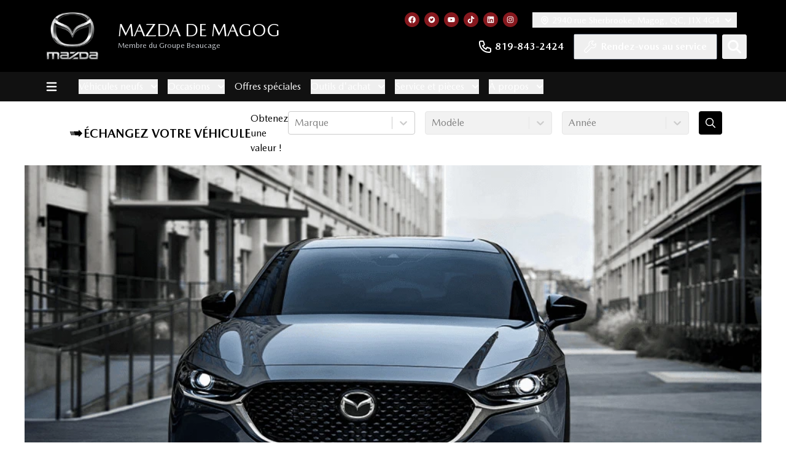

--- FILE ---
content_type: application/javascript; charset=utf-8
request_url: https://app.evalauto.com/webchat.js?dealership=980f7d54-8f96-4fb0-ad76-89664571008d
body_size: 1343
content:
/**
 * EvalAuto Chatbot v0.1.0
 * Build: f59993e
 * Env: production
 */
(function(d, t) {
  // Suppress chatbot widget logs (production only)
  (function() {
    const originalLog = console.log;
    const originalInfo = console.info;
    const filterPatterns = ['webchat v', 'voiceflow', 'widget v', 'bundle.mjs'];
    const shouldFilter = (msg) => {
      const lower = msg.toLowerCase();
      return filterPatterns.some(p => lower.includes(p));
    };
    console.log = function(...args) {
      const msg = args.join(' ');
      if (!shouldFilter(msg)) originalLog.apply(console, args);
    };
    console.info = function(...args) {
      const msg = args.join(' ');
      if (!shouldFilter(msg)) originalInfo.apply(console, args);
    };
  })();
  var v = d.createElement(t), s = d.getElementsByTagName(t)[0];
  v.onload = async function() {
    try {
    // Load Extensions dynamically
    
    const CarouselExtensionScript = document.createElement('script');
    CarouselExtensionScript.type = 'module';
    CarouselExtensionScript.textContent = "import { CarouselExtension } from 'https://app.evalauto.com/voiceflow-extensions/CarouselExtension.js?v=4.9'; window.CarouselExtension = CarouselExtension; window.dispatchEvent(new Event('CarouselExtensionLoaded'));";
    document.head.appendChild(CarouselExtensionScript);
    
    
    // Wait for all extensions to load
    await Promise.all([
      
      new Promise((resolve) => {
        if (window.CarouselExtension) {
          resolve();
        } else {
          window.addEventListener('CarouselExtensionLoaded', resolve, { once: true });
          setTimeout(resolve, 3000); // Timeout fallback
        }
      })
    ]);
    
    
    
      // Set up event listeners BEFORE loading chat so we catch all events
      
      
      await window.voiceflow.chat.load({
        verify: { projectID: '692e0130bf6fe4e7b6d05bf3' },
        url: 'https://general-runtime.voiceflow.com',
        versionID: 'production',
        autostart: true,
        user: {
          dealership_uuid: 'e6b64eab-359b-4f61-9330-176796fc868b',
          current_url: window.location.href
        },
        assistant: {
          type: 'chat',
          persistence: 'localStorage',
          extensions: [window.CarouselExtension]
        }
      });
      // Proactive message
      const proactiveLang = document.documentElement.lang?.startsWith('fr') ? 'fr' : 'en';
      const popupMessage = proactiveLang === 'fr' ? 'Bienvenue! Je suis disponible pour vos questions 😊' : 'Welcome! How can I assist you today with our vehicles or services?';
      
      if (popupMessage && !sessionStorage.getItem('vf_popup_shown')) {
        setTimeout(() => {
          
            window.voiceflow.chat.proactive.clear();
            window.voiceflow.chat.proactive.push({
              type: 'text',
              payload: { message: popupMessage }
            });
          
          
        }, 1000);
      }
      // Inactivity detection
      let lastInteractionTime = Date.now();
      let inactivityTimer;
      const inactivityLang = document.documentElement.lang?.startsWith('fr') ? 'fr' : 'en';
      const inactivityMessage = inactivityLang === 'fr' ? '' : '';
      
      window.addEventListener('message', (event) => {
        if (event.data?.type === 'voiceflow:interact') {
          lastInteractionTime = Date.now();
          clearTimeout(inactivityTimer);
          
          inactivityTimer = setTimeout(() => {
            if (inactivityMessage) {
              window.voiceflow.chat.proactive.push({
                type: 'text',
                payload: { message: inactivityMessage }
              });
            }
          }, 120000);
        }
      }, false);
    } catch(e) {}
  };
  v.src = 'https://cdn.voiceflow.com/widget-next/bundle.mjs';
  v.type = 'text/javascript';
  s.parentNode.insertBefore(v, s);
})(document, 'script');